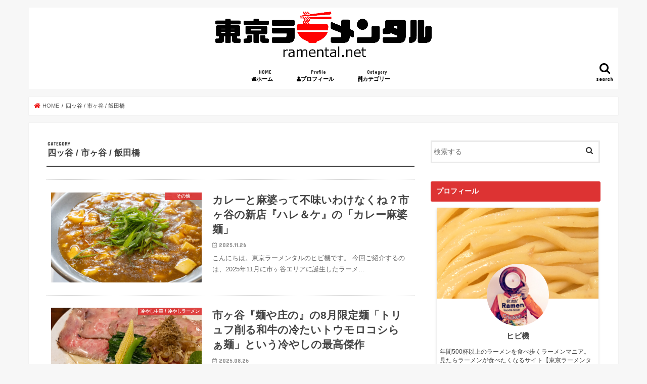

--- FILE ---
content_type: text/html; charset=UTF-8
request_url: https://ramental.net/category/yotsuya-ichigaya-idabashi/
body_size: 15674
content:
<!doctype html>
<!--[if lt IE 7]><html lang="ja" class="no-js lt-ie9 lt-ie8 lt-ie7"><![endif]-->
<!--[if (IE 7)&!(IEMobile)]><html lang="ja" class="no-js lt-ie9 lt-ie8"><![endif]-->
<!--[if (IE 8)&!(IEMobile)]><html lang="ja" class="no-js lt-ie9"><![endif]-->
<!--[if gt IE 8]><!--> <html lang="ja" class="no-js"><!--<![endif]-->

<head>
<!--ヘッダー-->
<script async="async" src="https://flux-cdn.com/client/00780/ramental_00940.min.js"></script>
<script type="text/javascript">
  window.pbjs = window.pbjs || {que: []};
</script>

<script async='async' src='https://securepubads.g.doubleclick.net/tag/js/gpt.js'></script>
<script type="text/javascript">
  window.googletag = window.googletag || {cmd: []};
</script>

<script type="text/javascript">
  window.fluxtag = {
    readyBids: {
      prebid: false,
      amazon: true,
      google: false
    },
    failSafeTimeout: 3e3,
    isFn: function isFn(object) {
      var _t = 'Function';
      var toString = Object.prototype.toString;
      return toString.call(object) === '[object ' + _t + ']';
    },
    launchAdServer: function() {
      if (!fluxtag.readyBids.prebid || !fluxtag.readyBids.amazon) {
        return;
      }
      fluxtag.requestAdServer();
    },
    requestAdServer: function() {
      if (!fluxtag.readyBids.google) {
        fluxtag.readyBids.google = true;
        googletag.cmd.push(function () {
          if (!!(pbjs.setTargetingForGPTAsync) && fluxtag.isFn(pbjs.setTargetingForGPTAsync)) {
            pbjs.que.push(function () {
              pbjs.setTargetingForGPTAsync();
            });
          }
          googletag.pubads().refresh();
        });
      }
    }
  };
</script>

<script type="text/javascript">
  setTimeout(function() {
    fluxtag.requestAdServer();
  }, fluxtag.failSafeTimeout);
</script>

<script type="text/javascript">
  var imobile_gam_slots = [];
  googletag.cmd.push(function() {
    var SP_320x100 = googletag.sizeMapping()
    .addSize([770, 0], [])
    .addSize([0, 0], [320, 100])
    .build();
    var PC_160x600 = googletag.sizeMapping()
    .addSize([770, 0], [160, 600])
    .addSize([0, 0], [])
    .build();
    var PC_728x90 = googletag.sizeMapping()
    .addSize([770, 0], [728, 90])
    .addSize([0, 0], [])
    .build();
    imobile_gam_slots.push(googletag.defineSlot('/9176203,22602638221/1675643', [320, 100], 'div-gpt-ad-1573624470805-0').defineSizeMapping(SP_320x100).addService(googletag.pubads()));
    imobile_gam_slots.push(googletag.defineSlot('/9176203,22602638221/1675748', [320, 100], 'div-gpt-ad-1573624683364-0').defineSizeMapping(SP_320x100).addService(googletag.pubads()));
    imobile_gam_slots.push(googletag.defineSlot('/9176203,22602638221/1675641', [160, 600], 'div-gpt-ad-1573624409011-0').defineSizeMapping(PC_160x600).addService(googletag.pubads()));
    imobile_gam_slots.push(googletag.defineSlot('/9176203,22602638221/1675642', [728, 90], 'div-gpt-ad-1573624441844-0').defineSizeMapping(PC_728x90).addService(googletag.pubads()));
    googletag.pubads().enableSingleRequest();
    googletag.pubads().collapseEmptyDivs();
    googletag.pubads().disableInitialLoad();
    googletag.enableServices();

    if (!!(window.pbFlux) && !!(window.pbFlux.prebidBidder) && fluxtag.isFn(window.pbFlux.prebidBidder)) {
      pbjs.que.push(function () {
        window.pbFlux.prebidBidder();
      });
    } else {
      fluxtag.readyBids.prebid = true;
      fluxtag.launchAdServer();
    }
  });
</script>

<script type='text/javascript'>
  ! function (a9, a, p, s, t, A, g) {
    if (a[a9]) return;

    function q(c, r) {
      a[a9]._Q.push([c, r])
    }
    a[a9] = {
      init: function () {
        q("i", arguments)
      },
      fetchBids: function () {
        q("f", arguments)
      },
      setDisplayBids: function () {},
      targetingKeys: function () {
        return []
      },
      _Q: []
    };
    A = p.createElement(s);
    A.async = !0;
    A.src = t;
    g = p.getElementsByTagName(s)[0];
    g.parentNode.insertBefore(A, g)
  }("apstag", window, document, "script", "//c.amazon-adsystem.com/aax2/apstag.js");
  apstag.init({
    pubID: 'c06cc614-f284-4373-8e7b-e334e4dcb9d3',
    adServer: 'googletag',
    bidTimeout: 1e3,
    schain: {
      complete: 1,
      ver: '1.0',
      nodes: [{
        asi: 'i-mobile.co.jp',
        sid: '71136',
        hp: 1,
      }]
    }
  });

  googletag.cmd.push(function () {
    apstag.fetchBids({
      slots:  [
        {
          slotID: 'div-gpt-ad-1573624470805-0',
          slotName: '/9176203/1675643',
          sizes: [[320, 100]]
        },
        {
          slotID: 'div-gpt-ad-1573624683364-0',
          slotName: '/9176203/1675748',
          sizes: [[320, 100]]
        },
        {
          slotID: 'div-gpt-ad-1573624409011-0',
          slotName: '/9176203/1675641',
          sizes: [[160, 600]]
        },
        {
          slotID: 'div-gpt-ad-1573624441844-0',
          slotName: '/9176203/1675642',
          sizes: [[728, 90]]
        }]
    }, function (bids) {
      googletag.cmd.push(function () {
        apstag.setDisplayBids();
        fluxtag.readyBids.amazon = true;
        fluxtag.launchAdServer();
      });
    });
  });
</script>
<meta charset="utf-8">
<meta http-equiv="X-UA-Compatible" content="IE=edge">
<title>  四ッ谷 / 市ヶ谷 / 飯田橋 | 東京ラーメンタル</title>
<meta name="HandheldFriendly" content="True">
<meta name="MobileOptimized" content="320">
<meta name="viewport" content="width=device-width, initial-scale=1"/>

<link rel="apple-touch-icon" href="http://ramental.net/wp-content/uploads/2018/06/siteicon144.png"><link rel="icon" href="http://ramental.net/wp-content/uploads/2018/06/siteicon32.png">
<link rel="pingback" href="https://ramental.net/xmlrpc.php">

<!--[if IE]>
<link rel="shortcut icon" href="http://ramental.net/wp-content/uploads/2018/06/siteicon16.ico"><![endif]-->
<!--[if lt IE 9]>
<script src="//html5shiv.googlecode.com/svn/trunk/html5.js"></script>
<script src="//css3-mediaqueries-js.googlecode.com/svn/trunk/css3-mediaqueries.js"></script>
<![endif]-->

<!-- GAタグ -->
<script>
  (function(i,s,o,g,r,a,m){i['GoogleAnalyticsObject']=r;i[r]=i[r]||function(){
  (i[r].q=i[r].q||[]).push(arguments)},i[r].l=1*new Date();a=s.createElement(o),
  m=s.getElementsByTagName(o)[0];a.async=1;a.src=g;m.parentNode.insertBefore(a,m)
  })(window,document,'script','//www.google-analytics.com/analytics.js','ga');

  ga('create', 'UA-123474663-1', 'auto');
  ga('send', 'pageview');

</script>


<link rel='dns-prefetch' href='//ajax.googleapis.com' />
<link rel='dns-prefetch' href='//fonts.googleapis.com' />
<link rel='dns-prefetch' href='//maxcdn.bootstrapcdn.com' />
<link rel='dns-prefetch' href='//s.w.org' />
<link rel="alternate" type="application/rss+xml" title="東京ラーメンタル &raquo; フィード" href="https://ramental.net/feed/" />
<link rel="alternate" type="application/rss+xml" title="東京ラーメンタル &raquo; コメントフィード" href="https://ramental.net/comments/feed/" />
<link rel="alternate" type="application/rss+xml" title="東京ラーメンタル &raquo; 四ッ谷 / 市ヶ谷 / 飯田橋 カテゴリーのフィード" href="https://ramental.net/category/yotsuya-ichigaya-idabashi/feed/" />

<!-- SEO SIMPLE PACK 2.2.9 -->
<title>四ッ谷 / 市ヶ谷 / 飯田橋 | 東京ラーメンタル</title>
<link rel="canonical" href="https://ramental.net/category/yotsuya-ichigaya-idabashi/">
<meta property="og:locale" content="ja_JP">
<meta property="og:title" content="四ッ谷 / 市ヶ谷 / 飯田橋 | 東京ラーメンタル">
<meta property="og:description" content="">
<meta property="og:url" content="https://ramental.net/category/yotsuya-ichigaya-idabashi/">
<meta property="og:site_name" content="東京ラーメンタル">
<meta property="og:type" content="website">
<meta name="twitter:card" content="summary_large_image">
<!-- / SEO SIMPLE PACK -->

		<script type="text/javascript">
			window._wpemojiSettings = {"baseUrl":"https:\/\/s.w.org\/images\/core\/emoji\/11.2.0\/72x72\/","ext":".png","svgUrl":"https:\/\/s.w.org\/images\/core\/emoji\/11.2.0\/svg\/","svgExt":".svg","source":{"concatemoji":"https:\/\/ramental.net\/wp-includes\/js\/wp-emoji-release.min.js"}};
			!function(e,a,t){var n,r,o,i=a.createElement("canvas"),p=i.getContext&&i.getContext("2d");function s(e,t){var a=String.fromCharCode;p.clearRect(0,0,i.width,i.height),p.fillText(a.apply(this,e),0,0);e=i.toDataURL();return p.clearRect(0,0,i.width,i.height),p.fillText(a.apply(this,t),0,0),e===i.toDataURL()}function c(e){var t=a.createElement("script");t.src=e,t.defer=t.type="text/javascript",a.getElementsByTagName("head")[0].appendChild(t)}for(o=Array("flag","emoji"),t.supports={everything:!0,everythingExceptFlag:!0},r=0;r<o.length;r++)t.supports[o[r]]=function(e){if(!p||!p.fillText)return!1;switch(p.textBaseline="top",p.font="600 32px Arial",e){case"flag":return s([55356,56826,55356,56819],[55356,56826,8203,55356,56819])?!1:!s([55356,57332,56128,56423,56128,56418,56128,56421,56128,56430,56128,56423,56128,56447],[55356,57332,8203,56128,56423,8203,56128,56418,8203,56128,56421,8203,56128,56430,8203,56128,56423,8203,56128,56447]);case"emoji":return!s([55358,56760,9792,65039],[55358,56760,8203,9792,65039])}return!1}(o[r]),t.supports.everything=t.supports.everything&&t.supports[o[r]],"flag"!==o[r]&&(t.supports.everythingExceptFlag=t.supports.everythingExceptFlag&&t.supports[o[r]]);t.supports.everythingExceptFlag=t.supports.everythingExceptFlag&&!t.supports.flag,t.DOMReady=!1,t.readyCallback=function(){t.DOMReady=!0},t.supports.everything||(n=function(){t.readyCallback()},a.addEventListener?(a.addEventListener("DOMContentLoaded",n,!1),e.addEventListener("load",n,!1)):(e.attachEvent("onload",n),a.attachEvent("onreadystatechange",function(){"complete"===a.readyState&&t.readyCallback()})),(n=t.source||{}).concatemoji?c(n.concatemoji):n.wpemoji&&n.twemoji&&(c(n.twemoji),c(n.wpemoji)))}(window,document,window._wpemojiSettings);
		</script>
		<style type="text/css">
img.wp-smiley,
img.emoji {
	display: inline !important;
	border: none !important;
	box-shadow: none !important;
	height: 1em !important;
	width: 1em !important;
	margin: 0 .07em !important;
	vertical-align: -0.1em !important;
	background: none !important;
	padding: 0 !important;
}
</style>
	<link rel='stylesheet' id='wp-block-library-css'  href='https://ramental.net/wp-includes/css/dist/block-library/style.min.css' type='text/css' media='all' />
<link rel='stylesheet' id='sb-type-std-css'  href='https://ramental.net/wp-content/plugins/speech-bubble/css/sb-type-std.css' type='text/css' media='all' />
<link rel='stylesheet' id='sb-type-fb-css'  href='https://ramental.net/wp-content/plugins/speech-bubble/css/sb-type-fb.css' type='text/css' media='all' />
<link rel='stylesheet' id='sb-type-fb-flat-css'  href='https://ramental.net/wp-content/plugins/speech-bubble/css/sb-type-fb-flat.css' type='text/css' media='all' />
<link rel='stylesheet' id='sb-type-ln-css'  href='https://ramental.net/wp-content/plugins/speech-bubble/css/sb-type-ln.css' type='text/css' media='all' />
<link rel='stylesheet' id='sb-type-ln-flat-css'  href='https://ramental.net/wp-content/plugins/speech-bubble/css/sb-type-ln-flat.css' type='text/css' media='all' />
<link rel='stylesheet' id='sb-type-pink-css'  href='https://ramental.net/wp-content/plugins/speech-bubble/css/sb-type-pink.css' type='text/css' media='all' />
<link rel='stylesheet' id='sb-type-rtail-css'  href='https://ramental.net/wp-content/plugins/speech-bubble/css/sb-type-rtail.css' type='text/css' media='all' />
<link rel='stylesheet' id='sb-type-drop-css'  href='https://ramental.net/wp-content/plugins/speech-bubble/css/sb-type-drop.css' type='text/css' media='all' />
<link rel='stylesheet' id='sb-type-think-css'  href='https://ramental.net/wp-content/plugins/speech-bubble/css/sb-type-think.css' type='text/css' media='all' />
<link rel='stylesheet' id='sb-no-br-css'  href='https://ramental.net/wp-content/plugins/speech-bubble/css/sb-no-br.css' type='text/css' media='all' />
<link rel='stylesheet' id='style-css'  href='https://ramental.net/wp-content/themes/jstork/style.css' type='text/css' media='all' />
<link rel='stylesheet' id='child-style-css'  href='https://ramental.net/wp-content/themes/jstork_custom/style.css' type='text/css' media='all' />
<link rel='stylesheet' id='slick-css'  href='https://ramental.net/wp-content/themes/jstork/library/css/slick.css' type='text/css' media='all' />
<link rel='stylesheet' id='shortcode-css'  href='https://ramental.net/wp-content/themes/jstork/library/css/shortcode.css' type='text/css' media='all' />
<link rel='stylesheet' id='gf_Concert-css'  href='//fonts.googleapis.com/css?family=Concert+One' type='text/css' media='all' />
<link rel='stylesheet' id='gf_Lato-css'  href='//fonts.googleapis.com/css?family=Lato' type='text/css' media='all' />
<link rel='stylesheet' id='fontawesome-css'  href='//maxcdn.bootstrapcdn.com/font-awesome/4.7.0/css/font-awesome.min.css' type='text/css' media='all' />
<link rel='stylesheet' id='remodal-css'  href='https://ramental.net/wp-content/themes/jstork/library/css/remodal.css' type='text/css' media='all' />
<link rel='stylesheet' id='animate-css'  href='https://ramental.net/wp-content/themes/jstork/library/css/animate.min.css' type='text/css' media='all' />
<script type='text/javascript' src='//ajax.googleapis.com/ajax/libs/jquery/1.12.4/jquery.min.js'></script>
<link rel='https://api.w.org/' href='https://ramental.net/wp-json/' />
<link rel="EditURI" type="application/rsd+xml" title="RSD" href="https://ramental.net/xmlrpc.php?rsd" />
<link rel="wlwmanifest" type="application/wlwmanifest+xml" href="https://ramental.net/wp-includes/wlwmanifest.xml" /> 

<style type="text/css">
body{color: #3E3E3E;}
a, #breadcrumb li.bc_homelink a::before, .authorbox .author_sns li a::before{color: #ed1010;}
a:hover{color: #d60e0e;}
.article-footer .post-categories li a,.article-footer .tags a{  background: #ed1010;  border:1px solid #ed1010;}
.article-footer .tags a{color:#ed1010; background: none;}
.article-footer .post-categories li a:hover,.article-footer .tags a:hover{ background:#d60e0e;  border-color:#d60e0e;}
input[type="text"],input[type="password"],input[type="datetime"],input[type="datetime-local"],input[type="date"],input[type="month"],input[type="time"],input[type="week"],input[type="number"],input[type="email"],input[type="url"],input[type="search"],input[type="tel"],input[type="color"],select,textarea,.field { background-color: #ffffff;}
.header{color: #000000;}
.bgfull .header,.header.bg,.header #inner-header,.menu-sp{background: #ffffff;}
#logo a{color: #eeee22;}
#g_nav .nav li a,.nav_btn,.menu-sp a,.menu-sp a,.menu-sp > ul:after{color: #000000;}
#logo a:hover,#g_nav .nav li a:hover,.nav_btn:hover{color:#595959;}
@media only screen and (min-width: 768px) {
.nav > li > a:after{background: #595959;}
.nav ul {background: #dd3333;}
#g_nav .nav li ul.sub-menu li a{color: #f7f7f7;}
}
@media only screen and (max-width: 1165px) {
.site_description{background: #ffffff; color: #000000;}
}
#inner-content, #breadcrumb, .entry-content blockquote:before, .entry-content blockquote:after{background: #ffffff}
.top-post-list .post-list:before{background: #ed1010;}
.widget li a:after{color: #ed1010;}
.entry-content h2,.widgettitle{background: #dd3333; color: #ffffff;}
.entry-content h3{border-color: #dd3333;}
.h_boader .entry-content h2{border-color: #dd3333; color: #3E3E3E;}
.h_balloon .entry-content h2:after{border-top-color: #dd3333;}
.entry-content ul li:before{ background: #dd3333;}
.entry-content ol li:before{ background: #dd3333;}
.post-list-card .post-list .eyecatch .cat-name,.top-post-list .post-list .eyecatch .cat-name,.byline .cat-name,.single .authorbox .author-newpost li .cat-name,.related-box li .cat-name,.carouselwrap .cat-name,.eyecatch .cat-name{background: #dd3333; color:  #ffffff;}
ul.wpp-list li a:before{background: #dd3333; color: #ffffff;}
.readmore a{border:1px solid #ed1010;color:#ed1010;}
.readmore a:hover{background:#ed1010;color:#fff;}
.btn-wrap a{background: #ed1010;border: 1px solid #ed1010;}
.btn-wrap a:hover{background: #d60e0e;border-color: #d60e0e;}
.btn-wrap.simple a{border:1px solid #ed1010;color:#ed1010;}
.btn-wrap.simple a:hover{background:#ed1010;}
.blue-btn, .comment-reply-link, #submit { background-color: #ed1010; }
.blue-btn:hover, .comment-reply-link:hover, #submit:hover, .blue-btn:focus, .comment-reply-link:focus, #submit:focus {background-color: #d60e0e; }
#sidebar1{color: #444444;}
.widget:not(.widget_text) a{color:#3a3a3a;}
.widget:not(.widget_text) a:hover{color:#999999;}
.bgfull #footer-top,#footer-top .inner,.cta-inner{background-color: #dd3333; color: #ffffff;}
.footer a,#footer-top a{color: #f7f7f7;}
#footer-top .widgettitle{color: #ffffff;}
.bgfull .footer,.footer.bg,.footer .inner {background-color: #dd3333;color: #ffffff;}
.footer-links li a:before{ color: #ffffff;}
.pagination a, .pagination span,.page-links a{border-color: #ed1010; color: #ed1010;}
.pagination .current,.pagination .current:hover,.page-links ul > li > span{background-color: #ed1010; border-color: #ed1010;}
.pagination a:hover, .pagination a:focus,.page-links a:hover, .page-links a:focus{background-color: #ed1010; color: #fff;}
</style>
<link rel="icon" href="https://ramental.net/wp-content/uploads/2018/03/cropped-siteicon-32x32.png" sizes="32x32" />
<link rel="icon" href="https://ramental.net/wp-content/uploads/2018/03/cropped-siteicon-192x192.png" sizes="192x192" />
<link rel="apple-touch-icon-precomposed" href="https://ramental.net/wp-content/uploads/2018/03/cropped-siteicon-180x180.png" />
<meta name="msapplication-TileImage" content="https://ramental.net/wp-content/uploads/2018/03/cropped-siteicon-270x270.png" />
</head>

<body class="archive category category-yotsuya-ichigaya-idabashi category-40 bg pannavi_on h_default sidebarright date_on">
<!-- /9176203/1675643 オーバーレイ -->
<div style="position:fixed;bottom:0;left:0;right:0;width:100%;background: rgba(0, 0, 0, 0.7);z-index:99998;text-align:center;">
<div id='div-gpt-ad-1573624470805-0' style="margin:auto;text-align:center;z-index:99999;">
<script>
googletag.cmd.push(function() { googletag.display('div-gpt-ad-1573624470805-0'); });
</script>
</div>
</div>
<div id="container">

<header class="header animated fadeIn headercenter" role="banner">
<div id="inner-header" class="wrap cf">
<div id="logo" class="gf ">
<p class="h1 img"><a href="https://ramental.net"><img src="http://ramental.net/wp-content/uploads/2018/06/ラーメンタルロゴのみ大きめ.png" alt="東京ラーメンタル"></a></p>
</div>

<a href="#searchbox" data-remodal-target="searchbox" class="nav_btn search_btn"><span class="text gf">search</span></a>

<nav id="g_nav" role="navigation">
<ul id="menu-%e3%83%a1%e3%82%a4%e3%83%b3%e3%83%a1%e3%83%8b%e3%83%a5%e3%83%bc" class="nav top-nav cf"><li id="menu-item-51" class="menu-item menu-item-type-custom menu-item-object-custom menu-item-home menu-item-51"><a href="http://ramental.net"><span class="gf">HOME</span><i class="fa fa-home" aria-hidden="true"></i>ホーム　</a></li>
<li id="menu-item-50" class="menu-item menu-item-type-post_type menu-item-object-page menu-item-50"><a href="https://ramental.net/profile/"><span class="gf">Profile</span><i class="fa fa-user" aria-hidden="true"></i>プロフィール　</a></li>
<li id="menu-item-49" class="menu-item menu-item-type-post_type menu-item-object-page menu-item-49"><a href="https://ramental.net/category/"><span class="gf">Category</span><i class="fa fa-cutlery" aria-hidden="true"></i>カテゴリー　</a></li>
</ul></nav>

<a href="#spnavi" data-remodal-target="spnavi" class="nav_btn"><span class="text gf">menu</span></a>



</div>
</header>


<div class="remodal" data-remodal-id="spnavi" data-remodal-options="hashTracking:false">
<button data-remodal-action="close" class="remodal-close"><span class="text gf">CLOSE</span></button>
<ul id="menu-%e3%83%a1%e3%82%a4%e3%83%b3%e3%83%a1%e3%83%8b%e3%83%a5%e3%83%bc-1" class="sp_g_nav nav top-nav cf"><li class="menu-item menu-item-type-custom menu-item-object-custom menu-item-home menu-item-51"><a href="http://ramental.net"><span class="gf">HOME</span><i class="fa fa-home" aria-hidden="true"></i>ホーム　</a></li>
<li class="menu-item menu-item-type-post_type menu-item-object-page menu-item-50"><a href="https://ramental.net/profile/"><span class="gf">Profile</span><i class="fa fa-user" aria-hidden="true"></i>プロフィール　</a></li>
<li class="menu-item menu-item-type-post_type menu-item-object-page menu-item-49"><a href="https://ramental.net/category/"><span class="gf">Category</span><i class="fa fa-cutlery" aria-hidden="true"></i>カテゴリー　</a></li>
</ul><button data-remodal-action="close" class="remodal-close"><span class="text gf">CLOSE</span></button>
</div>




<div class="remodal searchbox" data-remodal-id="searchbox" data-remodal-options="hashTracking:false">
<div class="search cf"><dl><dt>キーワードで記事を検索</dt><dd><form role="search" method="get" id="searchform" class="searchform cf" action="https://ramental.net/" >
		<input type="search" placeholder="検索する" value="" name="s" id="s" />
		<button type="submit" id="searchsubmit" ><i class="fa fa-search"></i></button>
		</form></dd></dl></div>
<button data-remodal-action="close" class="remodal-close"><span class="text gf">CLOSE</span></button>
</div>






<div id="breadcrumb" class="breadcrumb inner wrap cf"><ul><li itemscope itemtype="//data-vocabulary.org/Breadcrumb" class="bc_homelink"><a href="https://ramental.net/" itemprop="url"><span itemprop="title"> HOME</span></a></li><li itemscope itemtype="//data-vocabulary.org/Breadcrumb"><span itemprop="title">四ッ谷 / 市ヶ谷 / 飯田橋</span></li></ul></div><div id="content">
<div id="inner-content" class="wrap cf">
<main id="main" class="m-all t-all d-5of7 cf" role="main">
<div class="archivettl">
<h1 class="archive-title ttl-category h2">
四ッ谷 / 市ヶ谷 / 飯田橋</h1>
</div>

		<div class="top-post-list">


<article class="post-list animated fadeIn post-24007 post type-post status-publish format-standard has-post-thumbnail category-others category-yotsuya-ichigaya-idabashi category-recommend8 tag-106 tag-292 tag-327 tag-348 article cf" role="article">
<a href="https://ramental.net/2025/11/26/hare-to-ke/" rel="bookmark" title="カレーと麻婆って不味いわけなくね？市ヶ谷の新店『ハレ＆ケ』の「カレー麻婆麺」" class="cf">


<figure class="eyecatch">
<img width="486" height="290" src="https://ramental.net/wp-content/uploads/2025/11/har-486x290.jpg" class="attachment-home-thum size-home-thum wp-post-image" alt="アイキャッチ" /><span class="cat-name cat-id-7">その他</span>
</figure>

<section class="entry-content">
<h1 class="h2 entry-title">カレーと麻婆って不味いわけなくね？市ヶ谷の新店『ハレ＆ケ』の「カレー麻婆麺」</h1>

<p class="byline entry-meta vcard">
<span class="date gf updated">2025.11.26</span>
<span class="writer name author"><span class="fn">ヒビ機</span></span>
</p>

<div class="description"><p>こんにちは。東京ラーメンタルのヒビ機です。 今回ご紹介するのは、2025年11月に市ヶ谷エリアに誕生したラーメ&#8230;</p>
</div>

</section>
</a>
</article>


<article class="post-list animated fadeIn post-23339 post type-post status-publish format-standard has-post-thumbnail category-hiyashi category-yotsuya-ichigaya-idabashi category-recommend8p5 tag-194 tag-327 tag-8-5 tag-587 article cf" role="article">
<a href="https://ramental.net/2025/08/26/menya-shono-4/" rel="bookmark" title="市ヶ谷『麺や庄の』の8月限定麺「トリュフ削る和牛の冷たいトウモロコシらぁ麺」という冷やしの最高傑作" class="cf">


<figure class="eyecatch">
<img width="486" height="290" src="https://ramental.net/wp-content/uploads/2025/08/sho-486x290.jpg" class="attachment-home-thum size-home-thum wp-post-image" alt="アイキャッチ" /><span class="cat-name cat-id-586">冷やし中華 / 冷やしラーメン</span>
</figure>

<section class="entry-content">
<h1 class="h2 entry-title">市ヶ谷『麺や庄の』の8月限定麺「トリュフ削る和牛の冷たいトウモロコシらぁ麺」という冷やしの最高傑作</h1>

<p class="byline entry-meta vcard">
<span class="date gf updated">2025.08.26</span>
<span class="writer name author"><span class="fn">ヒビ機</span></span>
</p>

<div class="description"><p>こんにちは。東京ラーメンタルのヒビ機です。 今回ご紹介するのは、市ヶ谷エリアの人気店『麺や庄の』。 こちらはラ&#8230;</p>
</div>

</section>
</a>
</article>


<article class="post-list animated fadeIn post-23098 post type-post status-publish format-standard has-post-thumbnail category-shoyu category-yotsuya-ichigaya-idabashi category-recommend5 tag-86 tag-194 tag-331 tag-478 article cf" role="article">
<a href="https://ramental.net/2025/07/24/tenraiken/" rel="bookmark" title="『天雷軒 四ツ谷本店』の特別営業「汁そば」を食べに行ったが…。" class="cf">


<figure class="eyecatch">
<img width="486" height="290" src="https://ramental.net/wp-content/uploads/2025/07/ten-486x290.jpg" class="attachment-home-thum size-home-thum wp-post-image" alt="アイキャッチ" /><span class="cat-name cat-id-16">醤油</span>
</figure>

<section class="entry-content">
<h1 class="h2 entry-title">『天雷軒 四ツ谷本店』の特別営業「汁そば」を食べに行ったが…。</h1>

<p class="byline entry-meta vcard">
<span class="date gf updated">2025.07.24</span>
<span class="writer name author"><span class="fn">ヒビ機</span></span>
</p>

<div class="description"><p>こんにちは。東京ラーメンタルのヒビ機です。 今回ご紹介するのは、2025年6月に四ツ谷に誕生したラーメン店『天&#8230;</p>
</div>

</section>
</a>
</article>


<article class="post-list animated fadeIn post-23081 post type-post status-publish format-standard has-post-thumbnail category-hiyashi category-yotsuya-ichigaya-idabashi category-recommend8 tag-327 tag-330 tag-348 tag-587 article cf" role="article">
<a href="https://ramental.net/2025/07/22/menya-shono-3/" rel="bookmark" title="めちゃくちゃに暑い日は市ヶ谷『麺や庄の』の限定「和牛といくらの冷たいアーモンド担々麺」で涼もうよ。" class="cf">


<figure class="eyecatch">
<img width="486" height="290" src="https://ramental.net/wp-content/uploads/2025/07/men-1-486x290.jpg" class="attachment-home-thum size-home-thum wp-post-image" alt="アイキャッチ" /><span class="cat-name cat-id-586">冷やし中華 / 冷やしラーメン</span>
</figure>

<section class="entry-content">
<h1 class="h2 entry-title">めちゃくちゃに暑い日は市ヶ谷『麺や庄の』の限定「和牛といくらの冷たいアーモンド担々麺」で涼もうよ。</h1>

<p class="byline entry-meta vcard">
<span class="date gf updated">2025.07.22</span>
<span class="writer name author"><span class="fn">ヒビ機</span></span>
</p>

<div class="description"><p>こんにちは。東京ラーメンタルのヒビ機です。 今回ご紹介するのは、市ヶ谷エリアの人気店『麺や庄の』。 こちらはラ&#8230;</p>
</div>

</section>
</a>
</article>


<article class="post-list animated fadeIn post-22882 post type-post status-publish format-standard has-post-thumbnail category-hiyashi category-yotsuya-ichigaya-idabashi category-recommend8 tag-147 tag-194 tag-348 tag-587 article cf" role="article">
<a href="https://ramental.net/2025/06/28/nikaido-2/" rel="bookmark" title="めちゃくちゃに暑い日は九段下『二階堂』の夏季限定「ヨダレ鶏の冷やし豆乳麺」で涼もうよ。" class="cf">


<figure class="eyecatch">
<img width="486" height="290" src="https://ramental.net/wp-content/uploads/2025/06/nik-486x290.jpg" class="attachment-home-thum size-home-thum wp-post-image" alt="アイキャッチ" /><span class="cat-name cat-id-586">冷やし中華 / 冷やしラーメン</span>
</figure>

<section class="entry-content">
<h1 class="h2 entry-title">めちゃくちゃに暑い日は九段下『二階堂』の夏季限定「ヨダレ鶏の冷やし豆乳麺」で涼もうよ。</h1>

<p class="byline entry-meta vcard">
<span class="date gf updated">2025.06.28</span>
<span class="writer name author"><span class="fn">ヒビ機</span></span>
</p>

<div class="description"><p>こんにちは。東京ラーメンタルのヒビ機です。 今回ご紹介するのは、九段下エリアの人気店『二階堂』。 こちらは“厳&#8230;</p>
</div>

</section>
</a>
</article>


<article class="post-list animated fadeIn post-22867 post type-post status-publish format-standard has-post-thumbnail category-iekei category-yotsuya-ichigaya-idabashi category-recommend8 tag-106 tag-141 tag-327 tag-348 article cf" role="article">
<a href="https://ramental.net/2025/06/26/tetsuya/" rel="bookmark" title="“吉村家”出身『横浜家系 てつ家』が市ヶ谷に爆誕！ダシとキレで食わせるスープにレンゲが止まらない！" class="cf">


<figure class="eyecatch">
<img width="486" height="290" src="https://ramental.net/wp-content/uploads/2025/06/tet-486x290.jpg" class="attachment-home-thum size-home-thum wp-post-image" alt="アイキャッチ" /><span class="cat-name cat-id-75">家系</span>
</figure>

<section class="entry-content">
<h1 class="h2 entry-title">“吉村家”出身『横浜家系 てつ家』が市ヶ谷に爆誕！ダシとキレで食わせるスープにレンゲが止まらない！</h1>

<p class="byline entry-meta vcard">
<span class="date gf updated">2025.06.26</span>
<span class="writer name author"><span class="fn">ヒビ機</span></span>
</p>

<div class="description"><p>こんにちは。東京ラーメンタルのヒビ機です。 今回ご紹介するのは、2025年5月に市ヶ谷に誕生したラーメン店『横&#8230;</p>
</div>

</section>
</a>
</article>


<article class="post-list animated fadeIn post-22189 post type-post status-publish format-standard has-post-thumbnail category-sio category-yotsuya-ichigaya-idabashi category-recommend8 tag-60 tag-320 tag-348 tag-360 article cf" role="article">
<a href="https://ramental.net/2025/03/20/mitabalabo/" rel="bookmark" title="“みた葉”系列『ミタバラボ』が曙橋に爆誕！クリーミーな真鯛感じる「真鯛と蛤の白湯そば」が美味すぎる！" class="cf">


<figure class="eyecatch">
<img width="486" height="290" src="https://ramental.net/wp-content/uploads/2025/03/mit-1-486x290.jpg" class="attachment-home-thum size-home-thum wp-post-image" alt="" /><span class="cat-name cat-id-15">塩</span>
</figure>

<section class="entry-content">
<h1 class="h2 entry-title">“みた葉”系列『ミタバラボ』が曙橋に爆誕！クリーミーな真鯛感じる「真鯛と蛤の白湯そば」が美味すぎる！</h1>

<p class="byline entry-meta vcard">
<span class="date gf updated">2025.03.20</span>
<span class="writer name author"><span class="fn">ヒビ機</span></span>
</p>

<div class="description"><p>こんにちは。東京ラーメンタルのヒビ機です。 今回ご紹介するのは、2025年3月に曙橋エリアに誕生したラーメン店&#8230;</p>
</div>

</section>
</a>
</article>


<article class="post-list animated fadeIn post-21852 post type-post status-publish format-standard has-post-thumbnail category-others category-yotsuya-ichigaya-idabashi category-recommend8 tag-106 tag-292 tag-327 tag-348 article cf" role="article">
<a href="https://ramental.net/2025/02/04/menya-shono-chocolate-4/" rel="bookmark" title="鶏白湯×抹茶×チョコ!?衝撃のビジュアルだが味は本物！『麺や庄の』の「鴨と抹茶のチョコらぁ麺」" class="cf">


<figure class="eyecatch">
<img width="486" height="290" src="https://ramental.net/wp-content/uploads/2025/02/sho-486x290.jpg" class="attachment-home-thum size-home-thum wp-post-image" alt="アイキャッチ" /><span class="cat-name cat-id-7">その他</span>
</figure>

<section class="entry-content">
<h1 class="h2 entry-title">鶏白湯×抹茶×チョコ!?衝撃のビジュアルだが味は本物！『麺や庄の』の「鴨と抹茶のチョコらぁ麺」</h1>

<p class="byline entry-meta vcard">
<span class="date gf updated">2025.02.04</span>
<span class="writer name author"><span class="fn">ヒビ機</span></span>
</p>

<div class="description"><p>こんにちは。東京ラーメンタルのヒビ機です。 今回ご紹介するのは、市ヶ谷の人気店『麺や庄の』。 こちらは以前にも&#8230;</p>
</div>

</section>
</a>
</article>


<article class="post-list animated fadeIn post-21401 post type-post status-publish format-standard has-post-thumbnail category-sio category-yotsuya-ichigaya-idabashi category-recommend8 tag-60 tag-194 tag-327 tag-348 article cf" role="article">
<a href="https://ramental.net/2024/11/28/honmarutei-2/" rel="bookmark" title="横浜の名店『本丸亭』が市ヶ谷にも！鶏塩×春菊は何回食べても天才的な組み合わせだと思う" class="cf">


<figure class="eyecatch">
<img width="486" height="290" src="https://ramental.net/wp-content/uploads/2024/11/hon-486x290.jpg" class="attachment-home-thum size-home-thum wp-post-image" alt="アイキャッチ" /><span class="cat-name cat-id-15">塩</span>
</figure>

<section class="entry-content">
<h1 class="h2 entry-title">横浜の名店『本丸亭』が市ヶ谷にも！鶏塩×春菊は何回食べても天才的な組み合わせだと思う</h1>

<p class="byline entry-meta vcard">
<span class="date gf updated">2024.11.28</span>
<span class="writer name author"><span class="fn">ヒビ機</span></span>
</p>

<div class="description"><p>こんにちは。東京ラーメンタルのヒビ機です。 今回ご紹介するのは、2024年11月に市ヶ谷に誕生したラーメン店『&#8230;</p>
</div>

</section>
</a>
</article>


<article class="post-list animated fadeIn post-21281 post type-post status-publish format-standard has-post-thumbnail category-miso category-yotsuya-ichigaya-idabashi category-recommend5 tag-76 tag-106 tag-327 tag-331 article cf" role="article">
<a href="https://ramental.net/2024/11/12/ootsukaya-2/" rel="bookmark" title="五年ぶりに市ヶ谷『大塚屋』のドロ濃厚辛味噌ラーメンを食べに行ったが…。" class="cf">


<figure class="eyecatch">
<img width="486" height="290" src="https://ramental.net/wp-content/uploads/2024/11/oot-486x290.jpg" class="attachment-home-thum size-home-thum wp-post-image" alt="アイキャッチ" /><span class="cat-name cat-id-14">味噌</span>
</figure>

<section class="entry-content">
<h1 class="h2 entry-title">五年ぶりに市ヶ谷『大塚屋』のドロ濃厚辛味噌ラーメンを食べに行ったが…。</h1>

<p class="byline entry-meta vcard">
<span class="date gf updated">2024.11.12</span>
<span class="writer name author"><span class="fn">ヒビ機</span></span>
</p>

<div class="description"><p>こんにちは。東京ラーメンタルのヒビ機です。 今回ご紹介するのは、市ヶ谷エリアの人気店『大塚屋』。 こちらはかつ&#8230;</p>
</div>

</section>
</a>
</article>



</div>	
<nav class="pagination cf"><ul class='page-numbers'>
	<li><span aria-current='page' class='page-numbers current'>1</span></li>
	<li><a class='page-numbers' href='https://ramental.net/category/yotsuya-ichigaya-idabashi/page/2/'>2</a></li>
	<li><a class='page-numbers' href='https://ramental.net/category/yotsuya-ichigaya-idabashi/page/3/'>3</a></li>
	<li><a class='page-numbers' href='https://ramental.net/category/yotsuya-ichigaya-idabashi/page/4/'>4</a></li>
	<li><a class="next page-numbers" href="https://ramental.net/category/yotsuya-ichigaya-idabashi/page/2/">></a></li>
</ul>
</nav>

</main>
<div id="sidebar1" class="sidebar m-all t-all d-2of7 cf" role="complementary">

<div id="search-7" class="widget widget_search"><form role="search" method="get" id="searchform" class="searchform cf" action="https://ramental.net/" >
		<input type="search" placeholder="検索する" value="" name="s" id="s" />
		<button type="submit" id="searchsubmit" ><i class="fa fa-search"></i></button>
		</form></div><div id="custom_html-2" class="widget_text widget widget_custom_html"><h4 class="widgettitle"><span>プロフィール</span></h4><div class="textwidget custom-html-widget"><div class="sidebar-profile">
<div class="profile-center"><img src="http://ramental.net/wp-content/uploads/2018/06/icon-1.png" width="100" height="100" class="profileimg" /><br/>
<span class="profile-name">ヒビ機</span></div>
<p>年間500杯以上のラーメンを食べ歩くラーメンマニア。見たらラーメンが食べたくなるサイト【東京ラーメンタル】の管理人。</p>
<div class="profile-center more"><a href="http://ramental.net/profile/">詳しいプロフィールを見る</a></div>
<ul class="sns-follow">
<!-- Twitterのボタン -->
<li class="twitter-btn"><a href="https://twitter.com/ramental_net" target="blank"><i class="fa fa-twitter fa-2x"></i></a></li>
<!-- Facebookのボタン -->
<li class="facebook-btn"><a href="https://www.facebook.com/tokyoramental/" target="blank"><i class="fa fa-facebook fa-2x" aria-hidden="true"></i></a></li>
<!-- Instagramのボタン -->
<li class="instagram-btn"><a href="https://www.instagram.com/tokyoramental/" target="blank"><i class="fa fa-instagram fa-2x" aria-hidden="true"></i></a></li>
<!-- YouTubeのボタン -->
<!-- はてなブックマークのボタン -->
<li class="hatena-btn"><a href="http://b.hatena.ne.jp/add?mode=confirm&url=http://ramental.net/" target="blank"><span class="fa-2x">B!</span></a></li>
<!-- Feedlyのボタン -->
<li class="feed-btn"><a href="http://feedly.com/index.html#subscription%2Ffeed%2Fhttp%3A%2F%2Fhttp://ramental.net/" target="blank"><i class="fa fa-rss fa-2x" aria-hidden="true"></i></a></li>
<!-- ここまで -->
</ul>
</div> </div></div>          <div id="new-entries" class="widget widget_recent_entries widget_new_img_post cf">
            <h4 class="widgettitle"><span>新着エントリー</span></h4>
			<ul>
												<li>
			<a class="cf" href="https://ramental.net/2026/01/28/crazy-pork/" title="“炒め野菜”の二郎系『CRAZY PORK』が御茶ノ水に爆誕！“コールなし”も嬉しい重量級の一杯だ！">
						<figure class="eyecatch">
			<img width="486" height="290" src="https://ramental.net/wp-content/uploads/2026/01/cra-486x290.jpg" class="attachment-home-thum size-home-thum wp-post-image" alt="アイキャッチ" />			</figure>
						“炒め野菜”の二郎系『CRAZY PORK』が御茶ノ水に爆誕！“コールなし”も嬉しい重量級の一杯だ！			<span class="date gf">2026.01.28</span>
			</a>
			</li><!-- /.new-entry -->
						<li>
			<a class="cf" href="https://ramental.net/2026/01/26/shinmasuda/" title="緑と黒の“新しさ”が溶け出す。千歳烏山『中華そば 新増田』の「鶏白湯ラーメン」">
						<figure class="eyecatch">
			<img width="486" height="290" src="https://ramental.net/wp-content/uploads/2026/01/sin-486x290.jpg" class="attachment-home-thum size-home-thum wp-post-image" alt="アイキャッチ" />			</figure>
						緑と黒の“新しさ”が溶け出す。千歳烏山『中華そば 新増田』の「鶏白湯ラーメン」			<span class="date gf">2026.01.26</span>
			</a>
			</li><!-- /.new-entry -->
						<li>
			<a class="cf" href="https://ramental.net/2026/01/24/chukasoba-ueda/" title="動物魚介が染みる素朴な美味さ。西立川『中華そば うゑ田』の「生姜醤油そば」">
						<figure class="eyecatch">
			<img width="486" height="290" src="https://ramental.net/wp-content/uploads/2026/01/ued-486x290.jpg" class="attachment-home-thum size-home-thum wp-post-image" alt="アイキャッチ" />			</figure>
						動物魚介が染みる素朴な美味さ。西立川『中華そば うゑ田』の「生姜醤油そば」			<span class="date gf">2026.01.24</span>
			</a>
			</li><!-- /.new-entry -->
						<li>
			<a class="cf" href="https://ramental.net/2026/01/22/bunzou/" title="動物魚介の旨味がじんわり染みる。三鷹で愛され続ける名店『らーめん文蔵』の「らーめん」">
						<figure class="eyecatch">
			<img width="486" height="290" src="https://ramental.net/wp-content/uploads/2026/01/bun-486x290.jpg" class="attachment-home-thum size-home-thum wp-post-image" alt="アイキャッチ" />			</figure>
						動物魚介の旨味がじんわり染みる。三鷹で愛され続ける名店『らーめん文蔵』の「らーめん」			<span class="date gf">2026.01.22</span>
			</a>
			</li><!-- /.new-entry -->
						<li>
			<a class="cf" href="https://ramental.net/2026/01/20/ki-ro/" title="“むかん”出身の牡蠣塩『らぁめん 希いろ』予約制じゃなくなったから食べてきた。">
						<figure class="eyecatch">
			<img width="486" height="290" src="https://ramental.net/wp-content/uploads/2026/01/kir-486x290.jpg" class="attachment-home-thum size-home-thum wp-post-image" alt="アイキャッチ" />			</figure>
						“むかん”出身の牡蠣塩『らぁめん 希いろ』予約制じゃなくなったから食べてきた。			<span class="date gf">2026.01.20</span>
			</a>
			</li><!-- /.new-entry -->
									</ul>
          </div><!-- /#new-entries -->
        <div id="categories-4" class="widget widget_categories"><h4 class="widgettitle"><span>カテゴリー</span></h4><form action="https://ramental.net" method="get"><label class="screen-reader-text" for="cat">カテゴリー</label><select  name='cat' id='cat' class='postform' >
	<option value='-1'>カテゴリーを選択</option>
	<option class="level-0" value="16">醤油</option>
	<option class="level-0" value="15">塩</option>
	<option class="level-0" value="14">味噌</option>
	<option class="level-0" value="13">豚骨</option>
	<option class="level-0" value="12">鶏白湯</option>
	<option class="level-0" value="75">家系</option>
	<option class="level-0" value="518">MIX系</option>
	<option class="level-0" value="136">ニボニボ系</option>
	<option class="level-0" value="11">二郎 / 二郎インスパイア系</option>
	<option class="level-0" value="10">担々麺 / 汁なし担々麺</option>
	<option class="level-0" value="9">つけ麺</option>
	<option class="level-0" value="8">まぜそば / 油そば</option>
	<option class="level-0" value="586">冷やし中華 / 冷やしラーメン</option>
	<option class="level-0" value="575">タンメン</option>
	<option class="level-0" value="7">その他</option>
	<option class="level-0" value="414">まとめ</option>
	<option class="level-0" value="480">ランキング</option>
	<option class="level-0" value="557">カップ麺 / チルド麺 / 通販麺</option>
	<option class="level-0" value="470">コラム</option>
	<option class="level-0" value="534">お知らせ</option>
	<option class="level-0" value="599">番外編</option>
	<option class="level-0" value="48">銀座 / 新橋 / 有楽町</option>
	<option class="level-0" value="47">東京 / 日本橋</option>
	<option class="level-0" value="46">渋谷 / 恵比寿 / 代官山</option>
	<option class="level-0" value="45">新宿 / 代々木 / 大久保</option>
	<option class="level-0" value="44">池袋 / 高田馬場 / 早稲田</option>
	<option class="level-0" value="43">原宿 / 表参道 / 青山</option>
	<option class="level-0" value="42">六本木 / 麻布 / 広尾</option>
	<option class="level-0" value="41">赤坂 / 永田町 / 溜池</option>
	<option class="level-0" value="40" selected="selected">四ッ谷 / 市ヶ谷 / 飯田橋</option>
	<option class="level-0" value="39">秋葉原 / 神田 / 水道橋</option>
	<option class="level-0" value="38">上野 / 浅草 / 日暮里</option>
	<option class="level-0" value="37">品川 / 大崎 / 浜松町 / 田町</option>
	<option class="level-0" value="36">目黒 / 白金 / 五反田</option>
	<option class="level-0" value="35">大塚 / 巣鴨 / 駒込 / 赤羽</option>
	<option class="level-0" value="34">両国 / 錦糸町 / 小岩</option>
	<option class="level-0" value="33">築地 / 湾岸 / お台場</option>
	<option class="level-0" value="32">大井 / 蒲田</option>
	<option class="level-0" value="31">東急沿線(中目黒 / 祐天寺 / 自由が丘)</option>
	<option class="level-0" value="30">京王沿線(下北沢 / 明大前 / 永福町)</option>
	<option class="level-0" value="29">小田急沿線(代々木上原 / 幡ヶ谷 / 東北沢)</option>
	<option class="level-0" value="28">中野 / 高円寺 / 荻窪</option>
	<option class="level-0" value="27">西武沿線</option>
	<option class="level-0" value="26">板橋 / 東武沿線</option>
	<option class="level-0" value="25">千住 / 綾瀬 / 葛飾</option>
	<option class="level-0" value="24">吉祥寺 / 三鷹 / 武蔵境</option>
	<option class="level-0" value="23">小金井 / 国分寺 / 国立</option>
	<option class="level-0" value="22">調布 / 府中 / 狛江</option>
	<option class="level-0" value="21">町田 / 稲城 / 多摩</option>
	<option class="level-0" value="20">西東京市周辺</option>
	<option class="level-0" value="19">立川市 / 八王子市周辺</option>
	<option class="level-0" value="18">福生 / 青梅周辺</option>
	<option class="level-0" value="614">茨城</option>
	<option class="level-0" value="342">埼玉</option>
	<option class="level-0" value="137">神奈川</option>
	<option class="level-0" value="224">静岡</option>
	<option class="level-0" value="610">大阪</option>
	<option class="level-0" value="241">イベント</option>
	<option class="level-0" value="59">☆10</option>
	<option class="level-0" value="58">☆9</option>
	<option class="level-0" value="558">☆8.5</option>
	<option class="level-0" value="57">☆8</option>
	<option class="level-0" value="56">☆7</option>
	<option class="level-0" value="55">☆6</option>
	<option class="level-0" value="54">☆5</option>
	<option class="level-0" value="53">☆4</option>
	<option class="level-0" value="52">☆3</option>
	<option class="level-0" value="51">☆2</option>
	<option class="level-0" value="50">☆1</option>
	<option class="level-0" value="495">PR</option>
	<option class="level-0" value="1">雑記</option>
</select>
</form>
<script type='text/javascript'>
/* <![CDATA[ */
(function() {
	var dropdown = document.getElementById( "cat" );
	function onCatChange() {
		if ( dropdown.options[ dropdown.selectedIndex ].value > 0 ) {
			dropdown.parentNode.submit();
		}
	}
	dropdown.onchange = onCatChange;
})();
/* ]]> */
</script>

			</div><div id="archives-3" class="widget widget_archive"><h4 class="widgettitle"><span>アーカイブ</span></h4>		<label class="screen-reader-text" for="archives-dropdown-3">アーカイブ</label>
		<select id="archives-dropdown-3" name="archive-dropdown" onchange='document.location.href=this.options[this.selectedIndex].value;'>
			
			<option value="">月を選択</option>
				<option value='https://ramental.net/2026/01/'> 2026年1月 </option>
	<option value='https://ramental.net/2025/12/'> 2025年12月 </option>
	<option value='https://ramental.net/2025/11/'> 2025年11月 </option>
	<option value='https://ramental.net/2025/10/'> 2025年10月 </option>
	<option value='https://ramental.net/2025/09/'> 2025年9月 </option>
	<option value='https://ramental.net/2025/08/'> 2025年8月 </option>
	<option value='https://ramental.net/2025/07/'> 2025年7月 </option>
	<option value='https://ramental.net/2025/06/'> 2025年6月 </option>
	<option value='https://ramental.net/2025/05/'> 2025年5月 </option>
	<option value='https://ramental.net/2025/04/'> 2025年4月 </option>
	<option value='https://ramental.net/2025/03/'> 2025年3月 </option>
	<option value='https://ramental.net/2025/02/'> 2025年2月 </option>
	<option value='https://ramental.net/2025/01/'> 2025年1月 </option>
	<option value='https://ramental.net/2024/12/'> 2024年12月 </option>
	<option value='https://ramental.net/2024/11/'> 2024年11月 </option>
	<option value='https://ramental.net/2024/10/'> 2024年10月 </option>
	<option value='https://ramental.net/2024/09/'> 2024年9月 </option>
	<option value='https://ramental.net/2024/08/'> 2024年8月 </option>
	<option value='https://ramental.net/2024/07/'> 2024年7月 </option>
	<option value='https://ramental.net/2024/06/'> 2024年6月 </option>
	<option value='https://ramental.net/2024/05/'> 2024年5月 </option>
	<option value='https://ramental.net/2024/04/'> 2024年4月 </option>
	<option value='https://ramental.net/2024/03/'> 2024年3月 </option>
	<option value='https://ramental.net/2024/02/'> 2024年2月 </option>
	<option value='https://ramental.net/2024/01/'> 2024年1月 </option>
	<option value='https://ramental.net/2023/12/'> 2023年12月 </option>
	<option value='https://ramental.net/2023/11/'> 2023年11月 </option>
	<option value='https://ramental.net/2023/10/'> 2023年10月 </option>
	<option value='https://ramental.net/2023/09/'> 2023年9月 </option>
	<option value='https://ramental.net/2023/08/'> 2023年8月 </option>
	<option value='https://ramental.net/2023/07/'> 2023年7月 </option>
	<option value='https://ramental.net/2023/06/'> 2023年6月 </option>
	<option value='https://ramental.net/2023/05/'> 2023年5月 </option>
	<option value='https://ramental.net/2023/04/'> 2023年4月 </option>
	<option value='https://ramental.net/2023/03/'> 2023年3月 </option>
	<option value='https://ramental.net/2023/02/'> 2023年2月 </option>
	<option value='https://ramental.net/2023/01/'> 2023年1月 </option>
	<option value='https://ramental.net/2022/12/'> 2022年12月 </option>
	<option value='https://ramental.net/2022/11/'> 2022年11月 </option>
	<option value='https://ramental.net/2022/10/'> 2022年10月 </option>
	<option value='https://ramental.net/2022/09/'> 2022年9月 </option>
	<option value='https://ramental.net/2022/08/'> 2022年8月 </option>
	<option value='https://ramental.net/2022/07/'> 2022年7月 </option>
	<option value='https://ramental.net/2022/06/'> 2022年6月 </option>
	<option value='https://ramental.net/2022/05/'> 2022年5月 </option>
	<option value='https://ramental.net/2022/04/'> 2022年4月 </option>
	<option value='https://ramental.net/2022/03/'> 2022年3月 </option>
	<option value='https://ramental.net/2022/02/'> 2022年2月 </option>
	<option value='https://ramental.net/2022/01/'> 2022年1月 </option>
	<option value='https://ramental.net/2021/12/'> 2021年12月 </option>
	<option value='https://ramental.net/2021/11/'> 2021年11月 </option>
	<option value='https://ramental.net/2021/10/'> 2021年10月 </option>
	<option value='https://ramental.net/2021/09/'> 2021年9月 </option>
	<option value='https://ramental.net/2021/08/'> 2021年8月 </option>
	<option value='https://ramental.net/2021/07/'> 2021年7月 </option>
	<option value='https://ramental.net/2021/06/'> 2021年6月 </option>
	<option value='https://ramental.net/2021/05/'> 2021年5月 </option>
	<option value='https://ramental.net/2021/04/'> 2021年4月 </option>
	<option value='https://ramental.net/2021/03/'> 2021年3月 </option>
	<option value='https://ramental.net/2021/02/'> 2021年2月 </option>
	<option value='https://ramental.net/2020/10/'> 2020年10月 </option>
	<option value='https://ramental.net/2020/09/'> 2020年9月 </option>
	<option value='https://ramental.net/2020/08/'> 2020年8月 </option>
	<option value='https://ramental.net/2020/07/'> 2020年7月 </option>
	<option value='https://ramental.net/2020/06/'> 2020年6月 </option>
	<option value='https://ramental.net/2020/03/'> 2020年3月 </option>
	<option value='https://ramental.net/2020/02/'> 2020年2月 </option>
	<option value='https://ramental.net/2020/01/'> 2020年1月 </option>
	<option value='https://ramental.net/2019/12/'> 2019年12月 </option>
	<option value='https://ramental.net/2019/11/'> 2019年11月 </option>
	<option value='https://ramental.net/2019/10/'> 2019年10月 </option>
	<option value='https://ramental.net/2019/09/'> 2019年9月 </option>
	<option value='https://ramental.net/2019/08/'> 2019年8月 </option>
	<option value='https://ramental.net/2019/07/'> 2019年7月 </option>
	<option value='https://ramental.net/2019/06/'> 2019年6月 </option>
	<option value='https://ramental.net/2019/05/'> 2019年5月 </option>
	<option value='https://ramental.net/2019/04/'> 2019年4月 </option>
	<option value='https://ramental.net/2019/03/'> 2019年3月 </option>
	<option value='https://ramental.net/2019/02/'> 2019年2月 </option>
	<option value='https://ramental.net/2018/08/'> 2018年8月 </option>
	<option value='https://ramental.net/2018/07/'> 2018年7月 </option>
	<option value='https://ramental.net/2018/06/'> 2018年6月 </option>
	<option value='https://ramental.net/2018/05/'> 2018年5月 </option>
	<option value='https://ramental.net/2018/04/'> 2018年4月 </option>
	<option value='https://ramental.net/2018/03/'> 2018年3月 </option>
	<option value='https://ramental.net/2018/02/'> 2018年2月 </option>
	<option value='https://ramental.net/2018/01/'> 2018年1月 </option>
	<option value='https://ramental.net/2017/12/'> 2017年12月 </option>
	<option value='https://ramental.net/2017/11/'> 2017年11月 </option>
	<option value='https://ramental.net/2017/10/'> 2017年10月 </option>
	<option value='https://ramental.net/2017/09/'> 2017年9月 </option>

		</select>
		</div>

<script type="text/javascript">
(function($) {
	$(document).ready(function() {
		
		var windowWidth = $(window).width();
		var windowSm = 1166;
		if (windowSm <= windowWidth) {
		
			/*
			Ads Sidewinder
			by Hamachiya2. http://d.hatena.ne.jp/Hamachiya2/20120820/adsense_sidewinder
			*/
			var main = $('#main'); // メインカラムのID
			var side = $('#sidebar1'); // サイドバーのID
			var wrapper = $('#scrollfix'); // 広告を包む要素のID
	
			var w = $(window);
			var wrapperHeight = wrapper.outerHeight();
			var wrapperTop = wrapper.offset().top;
			var sideLeft = side.offset().left;
	
			var sideMargin = {
				top: side.css('margin-top') ? side.css('margin-top') : 0,
				right: side.css('margin-right') ? side.css('margin-right') : 0,
				bottom: side.css('margin-bottom') ? side.css('margin-bottom') : 0,
				left: side.css('margin-left') ? side.css('margin-left') : 0
			};
	
			var winLeft;
			var pos;
	
			var scrollAdjust = function() {
				sideHeight = side.outerHeight();
				mainHeight = main.outerHeight();
				mainAbs = main.offset().top + mainHeight;
				var winTop = w.scrollTop();
				winLeft = w.scrollLeft();
				var winHeight = w.height();
				var nf = (winTop > wrapperTop) && (mainHeight > sideHeight) ? true : false;
				pos = !nf ? 'static' : (winTop + wrapperHeight) > mainAbs ? 'absolute' : 'fixed';
				if (pos === 'fixed') {
					side.css({
						position: pos,
						top: '',
						bottom: winHeight - wrapperHeight,
						left: sideLeft - winLeft,
						margin: 0
					});
	
				} else if (pos === 'absolute') {
					side.css({
						position: pos,
						top: mainAbs - sideHeight,
						bottom: '',
						left: sideLeft,
						margin: 0
					});
	
				} else {
					side.css({
						position: pos,
						marginTop: sideMargin.top,
						marginRight: sideMargin.right,
						marginBottom: sideMargin.bottom,
						marginLeft: sideMargin.left
					});
				}
			};
	
			var resizeAdjust = function() {
				side.css({
					position:'static',
					marginTop: sideMargin.top,
					marginRight: sideMargin.right,
					marginBottom: sideMargin.bottom,
					marginLeft: sideMargin.left
				});
				sideLeft = side.offset().left;
				winLeft = w.scrollLeft();
				if (pos === 'fixed') {
					side.css({
						position: pos,
						left: sideLeft - winLeft,
						margin: 0
					});
	
				} else if (pos === 'absolute') {
					side.css({
						position: pos,
						left: sideLeft,
						margin: 0
					});
				}
			};
			w.on('load', scrollAdjust);
			w.on('scroll', scrollAdjust);
			w.on('resize', resizeAdjust);
		}
	});
})(jQuery);
</script>
<div id="scrollfix" class="add fixed cf">
<div id="custom_html-13" class="widget_text widget widget_custom_html"><div class="textwidget custom-html-widget"><!-- /9176203/1675641 ワイドスカイスクレイパー -->
<div id='div-gpt-ad-1573624409011-0'>
<script>
googletag.cmd.push(function() { googletag.display('div-gpt-ad-1573624409011-0'); });
</script>
</div></div></div></div>

</div></div>
</div>
<div id="page-top">
	<a href="#header" title="ページトップへ"><i class="fa fa-chevron-up"></i></a>
</div>



<footer id="footer" class="footer wow animated fadeIn" role="contentinfo">
	<div id="inner-footer" class="inner wrap cf">

	
		<div id="footer-top" class="cf">
	
											<div class="m-all t-1of2 d-1of3">
				<div id="tag_cloud-5" class="widget footerwidget widget_tag_cloud"><h4 class="widgettitle"><span>Tags</span></h4><div class="tagcloud"><a href="https://ramental.net/tag/%e3%81%82%e3%81%a3%e3%81%95%e3%82%8a/" class="tag-cloud-link tag-link-194 tag-link-position-1" style="font-size: 21.311475409836pt;" aria-label="あっさり (416個の項目)">あっさり</a>
<a href="https://ramental.net/tag/%e3%81%93%e3%81%a3%e3%81%a6%e3%82%8a/" class="tag-cloud-link tag-link-106 tag-link-position-2" style="font-size: 22pt;" aria-label="こってり (543個の項目)">こってり</a>
<a href="https://ramental.net/tag/%e3%81%a4%e3%81%91%e9%ba%ba/" class="tag-cloud-link tag-link-127 tag-link-position-3" style="font-size: 17.581967213115pt;" aria-label="つけ麺 (92個の項目)">つけ麺</a>
<a href="https://ramental.net/tag/%e3%81%be%e3%81%9c%e3%81%9d%e3%81%b0/" class="tag-cloud-link tag-link-89 tag-link-position-4" style="font-size: 16.262295081967pt;" aria-label="まぜそば (54個の項目)">まぜそば</a>
<a href="https://ramental.net/tag/%e4%b8%89%e9%b7%b9/" class="tag-cloud-link tag-link-108 tag-link-position-5" style="font-size: 12.877049180328pt;" aria-label="三鷹 (13個の項目)">三鷹</a>
<a href="https://ramental.net/tag/%e4%b8%8b%e5%8c%97%e6%b2%a2/" class="tag-cloud-link tag-link-190 tag-link-position-6" style="font-size: 13.33606557377pt;" aria-label="下北沢 (16個の項目)">下北沢</a>
<a href="https://ramental.net/tag/%e4%b9%9d%e6%ae%b5%e4%b8%8b/" class="tag-cloud-link tag-link-147 tag-link-position-7" style="font-size: 11.44262295082pt;" aria-label="九段下 (7個の項目)">九段下</a>
<a href="https://ramental.net/tag/%e4%ba%8c%e9%83%8e/" class="tag-cloud-link tag-link-180 tag-link-position-8" style="font-size: 12.016393442623pt;" aria-label="二郎 (9個の項目)">二郎</a>
<a href="https://ramental.net/tag/%e4%ba%8c%e9%83%8e%e3%82%a4%e3%83%b3%e3%82%b9%e3%83%91%e3%82%a4%e3%82%a2/" class="tag-cloud-link tag-link-113 tag-link-position-9" style="font-size: 8pt;" aria-label="二郎インスパイア (1個の項目)">二郎インスパイア</a>
<a href="https://ramental.net/tag/%e4%ba%94%e5%8f%8d%e7%94%b0/" class="tag-cloud-link tag-link-170 tag-link-position-10" style="font-size: 11.155737704918pt;" aria-label="五反田 (6個の項目)">五反田</a>
<a href="https://ramental.net/tag/%e5%86%b7%e3%82%84%e3%81%97%e4%b8%ad%e8%8f%af/" class="tag-cloud-link tag-link-112 tag-link-position-11" style="font-size: 11.44262295082pt;" aria-label="冷やし中華 (7個の項目)">冷やし中華</a>
<a href="https://ramental.net/tag/%e5%8e%9f%e5%ae%bf/" class="tag-cloud-link tag-link-184 tag-link-position-12" style="font-size: 11.44262295082pt;" aria-label="原宿 (7個の項目)">原宿</a>
<a href="https://ramental.net/tag/%e5%8f%b0%e6%b9%be%e3%81%be%e3%81%9c%e3%81%9d%e3%81%b0/" class="tag-cloud-link tag-link-129 tag-link-position-13" style="font-size: 12.245901639344pt;" aria-label="台湾まぜそば (10個の項目)">台湾まぜそば</a>
<a href="https://ramental.net/tag/%e5%90%89%e7%a5%a5%e5%af%ba/" class="tag-cloud-link tag-link-62 tag-link-position-14" style="font-size: 13.737704918033pt;" aria-label="吉祥寺 (19個の項目)">吉祥寺</a>
<a href="https://ramental.net/tag/%e5%91%b3%e5%99%8c/" class="tag-cloud-link tag-link-76 tag-link-position-15" style="font-size: 16.950819672131pt;" aria-label="味噌 (71個の項目)">味噌</a>
<a href="https://ramental.net/tag/%e5%9b%9b%e8%b0%b7%e4%b8%89%e4%b8%81%e7%9b%ae/" class="tag-cloud-link tag-link-102 tag-link-position-16" style="font-size: 9.7213114754098pt;" aria-label="四谷三丁目 (3個の項目)">四谷三丁目</a>
<a href="https://ramental.net/tag/%e5%a1%a9/" class="tag-cloud-link tag-link-60 tag-link-position-17" style="font-size: 18.786885245902pt;" aria-label="塩 (152個の項目)">塩</a>
<a href="https://ramental.net/tag/%e5%ae%b6%e7%b3%bb/" class="tag-cloud-link tag-link-141 tag-link-position-18" style="font-size: 16.77868852459pt;" aria-label="家系 (67個の項目)">家系</a>
<a href="https://ramental.net/tag/%e5%be%8c%e6%a5%bd%e5%9c%92/" class="tag-cloud-link tag-link-69 tag-link-position-19" style="font-size: 9.0327868852459pt;" aria-label="後楽園 (2個の項目)">後楽園</a>
<a href="https://ramental.net/tag/%e5%be%a1%e5%be%92%e7%94%ba/" class="tag-cloud-link tag-link-177 tag-link-position-20" style="font-size: 12.016393442623pt;" aria-label="御徒町 (9個の項目)">御徒町</a>
<a href="https://ramental.net/tag/%e6%81%b5%e6%af%94%e5%af%bf/" class="tag-cloud-link tag-link-100 tag-link-position-21" style="font-size: 13.622950819672pt;" aria-label="恵比寿 (18個の項目)">恵比寿</a>
<a href="https://ramental.net/tag/%e6%8a%bc%e4%b8%8a/" class="tag-cloud-link tag-link-92 tag-link-position-22" style="font-size: 11.729508196721pt;" aria-label="押上 (8個の項目)">押上</a>
<a href="https://ramental.net/tag/%e6%8b%85%e3%80%85%e9%ba%ba/" class="tag-cloud-link tag-link-95 tag-link-position-23" style="font-size: 15.344262295082pt;" aria-label="担々麺 (37個の項目)">担々麺</a>
<a href="https://ramental.net/tag/%e6%96%b0%e5%ae%bf/" class="tag-cloud-link tag-link-162 tag-link-position-24" style="font-size: 15.745901639344pt;" aria-label="新宿 (44個の項目)">新宿</a>
<a href="https://ramental.net/tag/%e6%9d%b1%e4%b8%ad%e9%87%8e/" class="tag-cloud-link tag-link-133 tag-link-position-25" style="font-size: 10.295081967213pt;" aria-label="東中野 (4個の項目)">東中野</a>
<a href="https://ramental.net/tag/%e6%9d%b1%e4%ba%ac/" class="tag-cloud-link tag-link-65 tag-link-position-26" style="font-size: 14.827868852459pt;" aria-label="東京 (30個の項目)">東京</a>
<a href="https://ramental.net/tag/%e6%ad%a6%e8%94%b5%e5%b0%8f%e9%87%91%e4%ba%95/" class="tag-cloud-link tag-link-181 tag-link-position-27" style="font-size: 10.754098360656pt;" aria-label="武蔵小金井 (5個の項目)">武蔵小金井</a>
<a href="https://ramental.net/tag/%e6%b1%a0%e8%a2%8b/" class="tag-cloud-link tag-link-192 tag-link-position-28" style="font-size: 15.860655737705pt;" aria-label="池袋 (46個の項目)">池袋</a>
<a href="https://ramental.net/tag/%e6%b2%b9%e3%81%9d%e3%81%b0/" class="tag-cloud-link tag-link-171 tag-link-position-29" style="font-size: 13.33606557377pt;" aria-label="油そば (16個の項目)">油そば</a>
<a href="https://ramental.net/tag/%e6%b5%85%e8%8d%89/" class="tag-cloud-link tag-link-97 tag-link-position-30" style="font-size: 13.16393442623pt;" aria-label="浅草 (15個の項目)">浅草</a>
<a href="https://ramental.net/tag/%e6%b8%8b%e8%b0%b7/" class="tag-cloud-link tag-link-90 tag-link-position-31" style="font-size: 16.147540983607pt;" aria-label="渋谷 (51個の項目)">渋谷</a>
<a href="https://ramental.net/tag/%e7%a5%9e%e7%94%b0/" class="tag-cloud-link tag-link-142 tag-link-position-32" style="font-size: 15.401639344262pt;" aria-label="神田 (38個の項目)">神田</a>
<a href="https://ramental.net/tag/%e7%a7%8b%e8%91%89%e5%8e%9f/" class="tag-cloud-link tag-link-105 tag-link-position-33" style="font-size: 14.827868852459pt;" aria-label="秋葉原 (30個の項目)">秋葉原</a>
<a href="https://ramental.net/tag/%e7%a8%b2%e8%8d%b7%e7%94%ba/" class="tag-cloud-link tag-link-122 tag-link-position-34" style="font-size: 9.0327868852459pt;" aria-label="稲荷町 (2個の項目)">稲荷町</a>
<a href="https://ramental.net/tag/%e7%ab%8b%e5%b7%9d/" class="tag-cloud-link tag-link-166 tag-link-position-35" style="font-size: 15pt;" aria-label="立川 (32個の項目)">立川</a>
<a href="https://ramental.net/tag/%e8%a5%bf%e6%97%a9%e7%a8%b2%e7%94%b0/" class="tag-cloud-link tag-link-130 tag-link-position-36" style="font-size: 12.016393442623pt;" aria-label="西早稲田 (9個の項目)">西早稲田</a>
<a href="https://ramental.net/tag/%e8%a5%bf%e8%8d%bb%e7%aa%aa/" class="tag-cloud-link tag-link-72 tag-link-position-37" style="font-size: 12.245901639344pt;" aria-label="西荻窪 (10個の項目)">西荻窪</a>
<a href="https://ramental.net/tag/%e8%b1%9a%e9%aa%a8/" class="tag-cloud-link tag-link-66 tag-link-position-38" style="font-size: 16.147540983607pt;" aria-label="豚骨 (51個の項目)">豚骨</a>
<a href="https://ramental.net/tag/%e9%86%a4%e6%b2%b9/" class="tag-cloud-link tag-link-86 tag-link-position-39" style="font-size: 20.680327868852pt;" aria-label="醤油 (324個の項目)">醤油</a>
<a href="https://ramental.net/tag/%e9%8a%80%e5%ba%a7/" class="tag-cloud-link tag-link-205 tag-link-position-40" style="font-size: 13.622950819672pt;" aria-label="銀座 (18個の項目)">銀座</a>
<a href="https://ramental.net/tag/%e9%98%bf%e4%bd%90%e3%83%b6%e8%b0%b7/" class="tag-cloud-link tag-link-153 tag-link-position-41" style="font-size: 11.44262295082pt;" aria-label="阿佐ヶ谷 (7個の項目)">阿佐ヶ谷</a>
<a href="https://ramental.net/tag/%e9%99%90%e5%ae%9a/" class="tag-cloud-link tag-link-73 tag-link-position-42" style="font-size: 8pt;" aria-label="限定 (1個の項目)">限定</a>
<a href="https://ramental.net/tag/%e9%9d%99%e5%b2%a1/" class="tag-cloud-link tag-link-225 tag-link-position-43" style="font-size: 9.7213114754098pt;" aria-label="静岡 (3個の項目)">静岡</a>
<a href="https://ramental.net/tag/%e9%ab%98%e5%86%86%e5%af%ba/" class="tag-cloud-link tag-link-124 tag-link-position-44" style="font-size: 12.647540983607pt;" aria-label="高円寺 (12個の項目)">高円寺</a>
<a href="https://ramental.net/tag/%e9%b6%8f%e7%99%bd%e6%b9%af/" class="tag-cloud-link tag-link-70 tag-link-position-45" style="font-size: 15.918032786885pt;" aria-label="鶏白湯 (47個の項目)">鶏白湯</a></div>
</div>				</div>
								
								<div class="m-all t-1of2 d-1of3">
				<div id="categories-5" class="widget footerwidget widget_categories"><h4 class="widgettitle"><span>Category</span></h4><form action="https://ramental.net" method="get"><label class="screen-reader-text" for="categories-dropdown-5">Category</label><select  name='cat' id='categories-dropdown-5' class='postform' >
	<option value='-1'>カテゴリーを選択</option>
	<option class="level-0" value="16">醤油</option>
	<option class="level-0" value="15">塩</option>
	<option class="level-0" value="14">味噌</option>
	<option class="level-0" value="13">豚骨</option>
	<option class="level-0" value="12">鶏白湯</option>
	<option class="level-0" value="75">家系</option>
	<option class="level-0" value="518">MIX系</option>
	<option class="level-0" value="136">ニボニボ系</option>
	<option class="level-0" value="11">二郎 / 二郎インスパイア系</option>
	<option class="level-0" value="10">担々麺 / 汁なし担々麺</option>
	<option class="level-0" value="9">つけ麺</option>
	<option class="level-0" value="8">まぜそば / 油そば</option>
	<option class="level-0" value="586">冷やし中華 / 冷やしラーメン</option>
	<option class="level-0" value="575">タンメン</option>
	<option class="level-0" value="7">その他</option>
	<option class="level-0" value="414">まとめ</option>
	<option class="level-0" value="480">ランキング</option>
	<option class="level-0" value="557">カップ麺 / チルド麺 / 通販麺</option>
	<option class="level-0" value="470">コラム</option>
	<option class="level-0" value="534">お知らせ</option>
	<option class="level-0" value="599">番外編</option>
	<option class="level-0" value="48">銀座 / 新橋 / 有楽町</option>
	<option class="level-0" value="47">東京 / 日本橋</option>
	<option class="level-0" value="46">渋谷 / 恵比寿 / 代官山</option>
	<option class="level-0" value="45">新宿 / 代々木 / 大久保</option>
	<option class="level-0" value="44">池袋 / 高田馬場 / 早稲田</option>
	<option class="level-0" value="43">原宿 / 表参道 / 青山</option>
	<option class="level-0" value="42">六本木 / 麻布 / 広尾</option>
	<option class="level-0" value="41">赤坂 / 永田町 / 溜池</option>
	<option class="level-0" value="40" selected="selected">四ッ谷 / 市ヶ谷 / 飯田橋</option>
	<option class="level-0" value="39">秋葉原 / 神田 / 水道橋</option>
	<option class="level-0" value="38">上野 / 浅草 / 日暮里</option>
	<option class="level-0" value="37">品川 / 大崎 / 浜松町 / 田町</option>
	<option class="level-0" value="36">目黒 / 白金 / 五反田</option>
	<option class="level-0" value="35">大塚 / 巣鴨 / 駒込 / 赤羽</option>
	<option class="level-0" value="34">両国 / 錦糸町 / 小岩</option>
	<option class="level-0" value="33">築地 / 湾岸 / お台場</option>
	<option class="level-0" value="32">大井 / 蒲田</option>
	<option class="level-0" value="31">東急沿線(中目黒 / 祐天寺 / 自由が丘)</option>
	<option class="level-0" value="30">京王沿線(下北沢 / 明大前 / 永福町)</option>
	<option class="level-0" value="29">小田急沿線(代々木上原 / 幡ヶ谷 / 東北沢)</option>
	<option class="level-0" value="28">中野 / 高円寺 / 荻窪</option>
	<option class="level-0" value="27">西武沿線</option>
	<option class="level-0" value="26">板橋 / 東武沿線</option>
	<option class="level-0" value="25">千住 / 綾瀬 / 葛飾</option>
	<option class="level-0" value="24">吉祥寺 / 三鷹 / 武蔵境</option>
	<option class="level-0" value="23">小金井 / 国分寺 / 国立</option>
	<option class="level-0" value="22">調布 / 府中 / 狛江</option>
	<option class="level-0" value="21">町田 / 稲城 / 多摩</option>
	<option class="level-0" value="20">西東京市周辺</option>
	<option class="level-0" value="19">立川市 / 八王子市周辺</option>
	<option class="level-0" value="18">福生 / 青梅周辺</option>
	<option class="level-0" value="614">茨城</option>
	<option class="level-0" value="342">埼玉</option>
	<option class="level-0" value="137">神奈川</option>
	<option class="level-0" value="224">静岡</option>
	<option class="level-0" value="610">大阪</option>
	<option class="level-0" value="241">イベント</option>
	<option class="level-0" value="59">☆10</option>
	<option class="level-0" value="58">☆9</option>
	<option class="level-0" value="558">☆8.5</option>
	<option class="level-0" value="57">☆8</option>
	<option class="level-0" value="56">☆7</option>
	<option class="level-0" value="55">☆6</option>
	<option class="level-0" value="54">☆5</option>
	<option class="level-0" value="53">☆4</option>
	<option class="level-0" value="52">☆3</option>
	<option class="level-0" value="51">☆2</option>
	<option class="level-0" value="50">☆1</option>
	<option class="level-0" value="495">PR</option>
	<option class="level-0" value="1">雑記</option>
</select>
</form>
<script type='text/javascript'>
/* <![CDATA[ */
(function() {
	var dropdown = document.getElementById( "categories-dropdown-5" );
	function onCatChange() {
		if ( dropdown.options[ dropdown.selectedIndex ].value > 0 ) {
			dropdown.parentNode.submit();
		}
	}
	dropdown.onchange = onCatChange;
})();
/* ]]> */
</script>

			</div><div id="archives-4" class="widget footerwidget widget_archive"><h4 class="widgettitle"><span>Archives</span></h4>		<label class="screen-reader-text" for="archives-dropdown-4">Archives</label>
		<select id="archives-dropdown-4" name="archive-dropdown" onchange='document.location.href=this.options[this.selectedIndex].value;'>
			
			<option value="">月を選択</option>
				<option value='https://ramental.net/2026/01/'> 2026年1月 </option>
	<option value='https://ramental.net/2025/12/'> 2025年12月 </option>
	<option value='https://ramental.net/2025/11/'> 2025年11月 </option>
	<option value='https://ramental.net/2025/10/'> 2025年10月 </option>
	<option value='https://ramental.net/2025/09/'> 2025年9月 </option>
	<option value='https://ramental.net/2025/08/'> 2025年8月 </option>
	<option value='https://ramental.net/2025/07/'> 2025年7月 </option>
	<option value='https://ramental.net/2025/06/'> 2025年6月 </option>
	<option value='https://ramental.net/2025/05/'> 2025年5月 </option>
	<option value='https://ramental.net/2025/04/'> 2025年4月 </option>
	<option value='https://ramental.net/2025/03/'> 2025年3月 </option>
	<option value='https://ramental.net/2025/02/'> 2025年2月 </option>
	<option value='https://ramental.net/2025/01/'> 2025年1月 </option>
	<option value='https://ramental.net/2024/12/'> 2024年12月 </option>
	<option value='https://ramental.net/2024/11/'> 2024年11月 </option>
	<option value='https://ramental.net/2024/10/'> 2024年10月 </option>
	<option value='https://ramental.net/2024/09/'> 2024年9月 </option>
	<option value='https://ramental.net/2024/08/'> 2024年8月 </option>
	<option value='https://ramental.net/2024/07/'> 2024年7月 </option>
	<option value='https://ramental.net/2024/06/'> 2024年6月 </option>
	<option value='https://ramental.net/2024/05/'> 2024年5月 </option>
	<option value='https://ramental.net/2024/04/'> 2024年4月 </option>
	<option value='https://ramental.net/2024/03/'> 2024年3月 </option>
	<option value='https://ramental.net/2024/02/'> 2024年2月 </option>
	<option value='https://ramental.net/2024/01/'> 2024年1月 </option>
	<option value='https://ramental.net/2023/12/'> 2023年12月 </option>
	<option value='https://ramental.net/2023/11/'> 2023年11月 </option>
	<option value='https://ramental.net/2023/10/'> 2023年10月 </option>
	<option value='https://ramental.net/2023/09/'> 2023年9月 </option>
	<option value='https://ramental.net/2023/08/'> 2023年8月 </option>
	<option value='https://ramental.net/2023/07/'> 2023年7月 </option>
	<option value='https://ramental.net/2023/06/'> 2023年6月 </option>
	<option value='https://ramental.net/2023/05/'> 2023年5月 </option>
	<option value='https://ramental.net/2023/04/'> 2023年4月 </option>
	<option value='https://ramental.net/2023/03/'> 2023年3月 </option>
	<option value='https://ramental.net/2023/02/'> 2023年2月 </option>
	<option value='https://ramental.net/2023/01/'> 2023年1月 </option>
	<option value='https://ramental.net/2022/12/'> 2022年12月 </option>
	<option value='https://ramental.net/2022/11/'> 2022年11月 </option>
	<option value='https://ramental.net/2022/10/'> 2022年10月 </option>
	<option value='https://ramental.net/2022/09/'> 2022年9月 </option>
	<option value='https://ramental.net/2022/08/'> 2022年8月 </option>
	<option value='https://ramental.net/2022/07/'> 2022年7月 </option>
	<option value='https://ramental.net/2022/06/'> 2022年6月 </option>
	<option value='https://ramental.net/2022/05/'> 2022年5月 </option>
	<option value='https://ramental.net/2022/04/'> 2022年4月 </option>
	<option value='https://ramental.net/2022/03/'> 2022年3月 </option>
	<option value='https://ramental.net/2022/02/'> 2022年2月 </option>
	<option value='https://ramental.net/2022/01/'> 2022年1月 </option>
	<option value='https://ramental.net/2021/12/'> 2021年12月 </option>
	<option value='https://ramental.net/2021/11/'> 2021年11月 </option>
	<option value='https://ramental.net/2021/10/'> 2021年10月 </option>
	<option value='https://ramental.net/2021/09/'> 2021年9月 </option>
	<option value='https://ramental.net/2021/08/'> 2021年8月 </option>
	<option value='https://ramental.net/2021/07/'> 2021年7月 </option>
	<option value='https://ramental.net/2021/06/'> 2021年6月 </option>
	<option value='https://ramental.net/2021/05/'> 2021年5月 </option>
	<option value='https://ramental.net/2021/04/'> 2021年4月 </option>
	<option value='https://ramental.net/2021/03/'> 2021年3月 </option>
	<option value='https://ramental.net/2021/02/'> 2021年2月 </option>
	<option value='https://ramental.net/2020/10/'> 2020年10月 </option>
	<option value='https://ramental.net/2020/09/'> 2020年9月 </option>
	<option value='https://ramental.net/2020/08/'> 2020年8月 </option>
	<option value='https://ramental.net/2020/07/'> 2020年7月 </option>
	<option value='https://ramental.net/2020/06/'> 2020年6月 </option>
	<option value='https://ramental.net/2020/03/'> 2020年3月 </option>
	<option value='https://ramental.net/2020/02/'> 2020年2月 </option>
	<option value='https://ramental.net/2020/01/'> 2020年1月 </option>
	<option value='https://ramental.net/2019/12/'> 2019年12月 </option>
	<option value='https://ramental.net/2019/11/'> 2019年11月 </option>
	<option value='https://ramental.net/2019/10/'> 2019年10月 </option>
	<option value='https://ramental.net/2019/09/'> 2019年9月 </option>
	<option value='https://ramental.net/2019/08/'> 2019年8月 </option>
	<option value='https://ramental.net/2019/07/'> 2019年7月 </option>
	<option value='https://ramental.net/2019/06/'> 2019年6月 </option>
	<option value='https://ramental.net/2019/05/'> 2019年5月 </option>
	<option value='https://ramental.net/2019/04/'> 2019年4月 </option>
	<option value='https://ramental.net/2019/03/'> 2019年3月 </option>
	<option value='https://ramental.net/2019/02/'> 2019年2月 </option>
	<option value='https://ramental.net/2018/08/'> 2018年8月 </option>
	<option value='https://ramental.net/2018/07/'> 2018年7月 </option>
	<option value='https://ramental.net/2018/06/'> 2018年6月 </option>
	<option value='https://ramental.net/2018/05/'> 2018年5月 </option>
	<option value='https://ramental.net/2018/04/'> 2018年4月 </option>
	<option value='https://ramental.net/2018/03/'> 2018年3月 </option>
	<option value='https://ramental.net/2018/02/'> 2018年2月 </option>
	<option value='https://ramental.net/2018/01/'> 2018年1月 </option>
	<option value='https://ramental.net/2017/12/'> 2017年12月 </option>
	<option value='https://ramental.net/2017/11/'> 2017年11月 </option>
	<option value='https://ramental.net/2017/10/'> 2017年10月 </option>
	<option value='https://ramental.net/2017/09/'> 2017年9月 </option>

		</select>
		</div>				</div>
								
							
		</div>

		
	
		<div id="footer-bottom">
						<nav role="navigation">
				<div class="footer-links cf"><ul id="menu-%e3%83%95%e3%83%83%e3%82%bf%e3%83%bc%e3%83%a1%e3%83%8b%e3%83%a5%e3%83%bc" class="footer-nav cf"><li id="menu-item-2666" class="menu-item menu-item-type-custom menu-item-object-custom menu-item-home menu-item-2666"><a href="http://ramental.net">ホーム</a></li>
<li id="menu-item-2667" class="menu-item menu-item-type-post_type menu-item-object-page menu-item-2667"><a href="https://ramental.net/profile/">プロフィール</a></li>
<li id="menu-item-2668" class="menu-item menu-item-type-post_type menu-item-object-page menu-item-2668"><a href="https://ramental.net/category/">カテゴリー</a></li>
<li id="menu-item-2669" class="menu-item menu-item-type-post_type menu-item-object-page menu-item-2669"><a href="https://ramental.net/privacy_policy/">プライバシーポリシー</a></li>
</ul></div>			</nav>
						<p class="source-org copyright">&copy;Copyright2026 <a href="https://ramental.net/" rel="nofollow">東京ラーメンタル</a>.All Rights Reserved.</p>
		</div>
	</div>
</footer>
</div>
<!-- AdSense Manager v4.0.3 (0.087 seconds.) --><script type='text/javascript' src='https://ramental.net/wp-content/themes/jstork/library/js/libs/slick.min.js'></script>
<script type='text/javascript' src='https://ramental.net/wp-content/themes/jstork/library/js/libs/remodal.js'></script>
<script type='text/javascript' src='https://ramental.net/wp-content/themes/jstork/library/js/libs/masonry.pkgd.min.js'></script>
<script type='text/javascript' src='https://ramental.net/wp-includes/js/imagesloaded.min.js'></script>
<script type='text/javascript' src='https://ramental.net/wp-content/themes/jstork/library/js/scripts.js'></script>
<script type='text/javascript' src='https://ramental.net/wp-content/themes/jstork/library/js/libs/modernizr.custom.min.js'></script>
<script type='text/javascript' src='https://ramental.net/wp-includes/js/wp-embed.min.js'></script>
</body>
</html>

--- FILE ---
content_type: text/html; charset=utf-8
request_url: https://www.google.com/recaptcha/api2/aframe
body_size: 266
content:
<!DOCTYPE HTML><html><head><meta http-equiv="content-type" content="text/html; charset=UTF-8"></head><body><script nonce="1Ux--PpcPvR0oafbjzgcVQ">/** Anti-fraud and anti-abuse applications only. See google.com/recaptcha */ try{var clients={'sodar':'https://pagead2.googlesyndication.com/pagead/sodar?'};window.addEventListener("message",function(a){try{if(a.source===window.parent){var b=JSON.parse(a.data);var c=clients[b['id']];if(c){var d=document.createElement('img');d.src=c+b['params']+'&rc='+(localStorage.getItem("rc::a")?sessionStorage.getItem("rc::b"):"");window.document.body.appendChild(d);sessionStorage.setItem("rc::e",parseInt(sessionStorage.getItem("rc::e")||0)+1);localStorage.setItem("rc::h",'1769763603330');}}}catch(b){}});window.parent.postMessage("_grecaptcha_ready", "*");}catch(b){}</script></body></html>

--- FILE ---
content_type: text/css
request_url: https://ramental.net/wp-content/themes/jstork_custom/style.css
body_size: 1197
content:
@charset "utf-8";
/*
Template: jstork
Theme Name: stork_custom
Theme URI:http://open-cage.com/stork/
*/
body {
    font-family: "メイリオ",Meiryo,"ＭＳ Ｐゴシック","Hiragino Kaku Gothic Pro","ヒラギノ角ゴ Pro W3",sans-serif;
    -ms-word-wrap: break-word;
    word-wrap: break-word;
    font-size: 15px;
}

p {
    line-height: 1.4em;
    margin-bottom: 1.2em;
}
/*LINE風プロフィール*/
.sidebar-profile {
width: 90%;
font-size: .9em;
background-image: url("http://ramental.net/wp-content/uploads/2018/06/ramentalfbmenmojiless.png");
background-repeat: no-repeat;
background-size: 100% auto;
padding: 33% .5em 2em .5em;
margin: 1em 1em 1em 1em;
box-shadow: 0 2px 5px rgba(0,0,0,.13);
}
/*横幅が400px以上ある端末でのサイズ*/
@media only screen and (min-width: 400px){
.sidebar-profile {
width: 320px;
padding: 33% .5em 2em .5em;
}
}
.profile-center{
text-align: center;
}
/*プロフィール画像を丸くする*/
.profileimg{
width: 40%;
border-radius: 100px;
}
/*名前*/
.profile-name{
font-size: 1.2em;
font-weight: bold;
}
/*「詳しいプロフィールを見る」まわり*/
.profile-center.more{
margin: 1em 1em 2em;
}
.profile-center.more:before{
font-family:"FontAwesome";
content:"\f138";
color: #c4e4f5;
padding-right: 1em;
}
/*SNSアイコンリスト*/
ul.sns-follow {
text-align: center;
}
ul.sns-follow li{
display: inline-block;
height: 45px;
vertical-align: middle !important;
margin-bottom: 0;
}
ul.sns-follow li a {
display: block;
width: 45px;
height: 45px;
border-radius: 50px;
color: #FFFFFF;
}
ul.sns-follow a:hover {
opacity: 0.6;
color: #FFFFFF;
filter: alpha(opacity=60);
-ms-filter: "alpha(opacity=60)";
}
/*Twitterボタン*/
ul.sns-follow li.twitter-btn a{
background: rgba(29,161,242,0.7);
box-shadow: 0 2px 5px rgba(0,0,0,0.2);
line-height: 55px;
}
/*Facebookボタン*/
ul.sns-follow li.facebook-btn a{
background: rgba(59,89,153,0.7);
box-shadow: 0 2px 5px rgba(0,0,0,0.2);
line-height: 55px;
}
/*Instagramボタン*/
ul.sns-follow li.instagram-btn a{
background: rgba(241,63,121,0.7);
box-shadow: 0 2px 5px rgba(0,0,0,0.2);
line-height: 55px;
}
/*YouTubeボタン*/
ul.sns-follow li.youtube-btn a{
background: rgba(205,32,31,0.7);
box-shadow: 0 2px 5px rgba(0,0,0,0.2);
line-height: 55px;
}
/*はてなブックマークボタン*/
ul.sns-follow li.hatena-btn a{
background: rgba(0,143,222,0.7);
box-shadow: 0 2px 5px rgba(0,0,0,0.2);
padding-top: 5px;
font-weight: bold;
}
/*Feedlyボタン*/
ul.sns-follow li.feed-btn a{
background: rgba(108,198,85,0.7);
box-shadow: 0 2px 5px rgba(0,0,0,0.2);
line-height: 55px;
} 
/* LINE */
.sns .line a {
	background:#25af00;
	box-shadow:0 3px 0 #219900;
}
.sns .line a:hover {
	background:#219900;
}

--- FILE ---
content_type: text/plain
request_url: https://www.google-analytics.com/j/collect?v=1&_v=j102&a=1153067697&t=pageview&_s=1&dl=https%3A%2F%2Framental.net%2Fcategory%2Fyotsuya-ichigaya-idabashi%2F&ul=en-us%40posix&dt=%E5%9B%9B%E3%83%83%E8%B0%B7%20%2F%20%E5%B8%82%E3%83%B6%E8%B0%B7%20%2F%20%E9%A3%AF%E7%94%B0%E6%A9%8B%20%7C%20%E6%9D%B1%E4%BA%AC%E3%83%A9%E3%83%BC%E3%83%A1%E3%83%B3%E3%82%BF%E3%83%AB&sr=1280x720&vp=1280x720&_u=IEBAAEABAAAAACAAI~&jid=405501440&gjid=912694742&cid=1222490317.1769763600&tid=UA-123474663-1&_gid=1420902060.1769763600&_r=1&_slc=1&z=93515552
body_size: -450
content:
2,cG-B0ZSXMXK9T